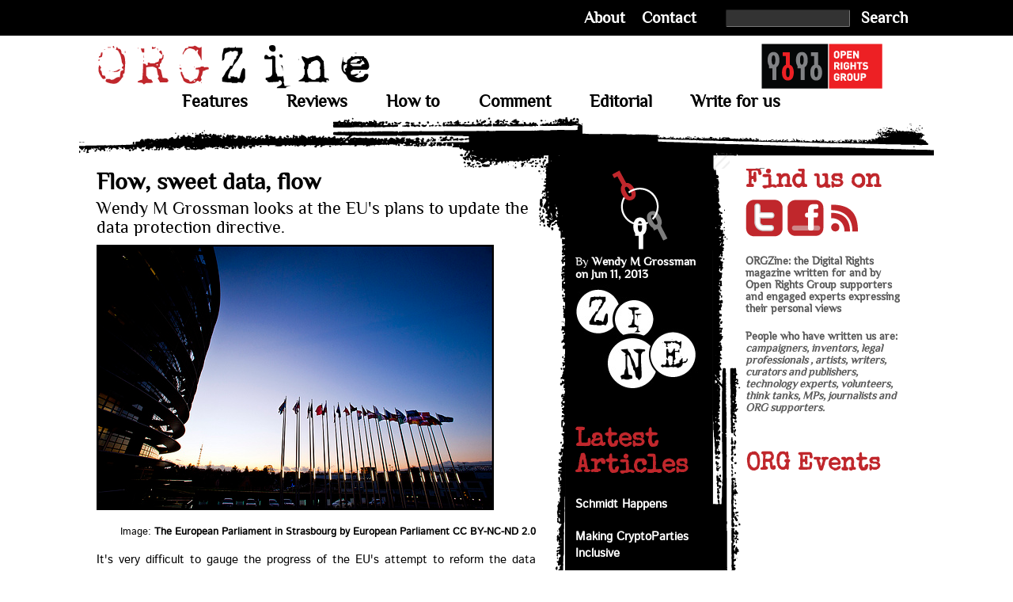

--- FILE ---
content_type: text/html
request_url: https://zine.openrightsgroup.org/features/2013/eu-data-protection.html
body_size: 8443
content:
<!DOCTYPE html>
<html>
<head>
    <link rel='stylesheet' href='../../assets/site/zine/fonts/IstokWeb/stylesheet.css' type='text/css' />
    <link rel='stylesheet' href='../../assets/site/zine/fonts/Philosopher/stylesheet.css' type='text/css' />
    <link rel='stylesheet' href='../../assets/site/zine/fonts/SpecialElite/stylesheet.css' type='text/css' />

    <link rel="stylesheet" href="../../assets/site/zine/style.css" type="text/css"/>
    <!--[if lte IE 8]>
    <link rel="stylesheet" href="/assets/site/zine/iefixes.css" type="text/css"/>
    <![endif]-->
    <title>ORG Zine | Flow, sweet data, flow</title>
<link rel="alternate" type="application/rss+xml" title="RSS 2.0" href="http://zine.openrightsgroup.org/feed/" />
<link rel="shortcut icon" href="https://zine.openrightsgroup.org/features/2013/assets/images/site/favicon.ico">
   <base href="" />
<meta name="twitter:creator" content="@wendyg">

<meta property="og:site_name" content="ORG Zine" /> 
<meta property="og:type" content="article">  
<meta property="article:author" content="https://www.openrightsgroup.org">
<meta property="og:locale" content="en_GB" />
<meta property="og:title" name="twitter:title" content="Flow, sweet data, flow">
<meta name="twitter:site" content="@ORGZine">
<meta name="twitter:site:id" content="249588865 ">
<meta property="og:url" name="twitter:url" content="https://zine.openrightsgroup.org/features/2013/eu-data-protection"> 
<meta property="og:description" name="twitter:description" content="Wendy M Grossman looks at the EU's plans to update the data protection directive."> 
<meta name="twitter:card" content="summary"> 
<meta name="twitter:image" property="og:image" content="https://zine.openrightsgroup.org/assets/images/assets/images/zine/thumbs/eu3.jpg">
<!--non-default--> 

<link rel="stylesheet" href="../../assets/components/bookmarkthis/css/bookmarkthis-min.css" type="text/css" />
<link rel="stylesheet" href="../../assets/components/quip/css/web.css" type="text/css" />
</head>
<body>
<div name="top" class="header">
    <ul class="headerMenu">
    <li class="headerItem"><a class="headerItemText" href="eu-data-protection.html#about">About</a></li>
    <li class="headerItem"><a class="headerItemText" href="eu-data-protection.html#contact">Contact</a></li>
    <li class="headerItem"><form action="http://www.google.com/cse" id="cse-search-box"><!--suppress HtmlFormInputWithoutLabel -->
        <input type="hidden" name="cx" value="004571930569224947800:8kjdvvwuqbu">
<input type="hidden" name="ie" value="UTF-8">
        <input name="q" id="upperSearchBox" type="text" class="searchBox"/><button type="submit" class="headerItemText" name="sa">Search</button></form></li>
    </ul>
</div>
<div class="middlePanel">
    <div class="middleHeader">
        <a href="../../index.html" class="orgZineLogo"><span>OrgZine</span></a>
        <a href="https://modx.openrightsgroup.org/"><img src="../../assets/site/zine/images/ORGlogo.png" class="orgLogo"></a>
        <ul class="menu">
            <li class="menuItem"><a href="../index.html">Features</a></li>
            <li class="menuItem"><a href="../../reviews/index.html">Reviews</a></li>
            <li class="menuItem"><a href="../../howto/index.html">How to</a></li>
            <li class="menuItem"><a href="../../comment/index.html">Comment</a></li>
            <li class="menuItem"><a href="../../editorial/index.html">Editorial</a></li>
            <li class="menuItem"><a href="../../contribute.html">Write for us</a></li>
        </ul>
    </div>
<div class="main">
        <div class="container3">
            <div class="container2">
                <div class="container1">
                    <div class="col1">
                        <div class="mainArticle">
                            <h1>Flow, sweet data, flow</h1>
                            <h3>Wendy M Grossman looks at the EU's plans to update the data protection directive. </h3>
                            <div class="articleImage">
                                  <img src="../../assets/images/zine/thumbs/eu3.jpg" alt="" />
<!-- corrected -->
                                
                            </div>
<!-- ZineSplashImage output assets/images/zine/thumbs/eu3.jpg -->
<!-- ZineSplashImage output  -->

                                <p class="imagecredit"><small>Image: <a href="http://www.flickr.com/photos/european_parliament/6504076899/in/[base64]/">The European Parliament in Strasbourg by European Parliament CC BY-NC-ND 2.0 </a></small></p>

                            <p><span style="font-size: 1em; line-height: 1.5em;">It's very difficult to gauge the progress of the EU's attempt to reform the data protection directive, whose text is due to be agreed by the end of this year. Basically, it comes down to the difficulty of understanding what is going on in EU government at any given time. There seems to be more than 4,000 amendments (not exaggerating), an endless succession of committee votes, and little way to understand their order of precedence. Couple that general confusion over the EU's legislative process with the fact that a </span><a style="font-size: 1em; line-height: 1.5em;" href="http://www.amctv.com/shows/mad-men&quot;">Mad Man</a><span style="font-size: 1em; line-height: 1.5em;"> trying his hardest could not have come with a term that sounded less engaging, and you have a subject that fights to get mainstream press attention.</span></p>
<p>At the beginning of the process, which will take until 2014 to complete, it hardly seemed to matter. A bunch of European regulators put forward <a href="http://www.europarl.europa.eu/news/en/pressroom/content/20130502BKG07917/html/QA-on-EU-data-protection-reform">plans to update the existing directive</a>. The claim that reform was necessary seemed logical enough, since the directive was passed in 1995, when the Internet had only just been opened to commercial traffic, the Web was still a bunch of text pages listing links to other text pages, and the founder of Facebook was 11 years old. Yet what's opened up in the months since is the possibility that instead of a few tweaks and update we will get the substantial weakening of a law that offers European citizens some redress of the balance of power between themselves and the large organizations they transact with, often perforce.</p>
<p>The 1995 data protection <a href="http://www.ico.org.uk/for_organisations/data_protection/the_guide/the_principles">principles</a> have held up remarkably well, in large part because they *are* principles and not restrictions on specific technologies. Talk about robots and algorithm-driven decision making, for example, to a data protection expert and they're likely to see little difficulty in applying the principles to constrain potential damage to consumers and allocate liability. In that sense, the big change since 1995 isn't the advent of large, data-driven companies but global interconnection. In a world in which a public company the size of Netflix is built on Amazon's cloud services and, as <a href="https://en.wikipedia.org/wiki/The_Death_of_Distance">Frances Cairncross</a> predicted in 1997, distance is dead, the data you entrust to your local solicitor may be stored just about anywhere. How and where data may flow is one of the most contentious issues in the debates over reform, along with requirements for data breach notification.</p>
<p>Member states were required to transpose the directive into national law by October 1998 (the year Google was founded. By early 1999, as I see from <a href="http://pelicancrossing.net/articles/sciam-privateparts-1999-02.txt">my February 1999 piece for Scientific American (TXT)Simon Davies</a>, then the executive director of <a href="http://www.privacyinternational.org">Privacy International</a>, went so far as to predict a trade war when US companies found themselves blocked.</p>
<p>“They fail to understand that what has happened in Europe is a legal, constitutional thing, and they can no more cut a deal with the Europeans than the Europeans can cut a deal with your First Amendment," he told me at the time.</p>
<p>Ah, yes, well, that was then. The EU and the US went on to negotiate a <a href="https://en.wikipedia.org/wiki/International_Safe_Harbor_Privacy_Principles">safe harbour agreement</a>, and when the US <a href="http://www.statewatch.org/eu-pnrobservatory.htm">wanted Passenger Name Record data</a> the EU caved. Critical reports, such as <a href="http://www.galexia.com/public/research/assets/safe_harbor_fact_or_fiction_2008/">this one from 2008</a> pop up in a search, and despite EU law, the US's big data data companies are demonstrating accelerating growth in the EU as elsewhere.</p>
<p>The EU law has been <a href="https://www.accessnow.org/blog/2013/05/28/latin-american-civil-liberties-groups-urge-meps-to-protect-privacy">widely emulated</a>. In 2000, Canada passed its equivalent law, <a href="https://en.wikipedia.org/wiki/Personal_Information_Protection_and_Electronic_Documents_Act">PIPEDA</a>. Meanwhile, the 2000s trend toward outsourcing means gave countries like India and the Philippines powerful motivation to copy the EU's data protection principles so they can sell call centers and other services to the EU. The US remains the outlier, stuck on its 15-year-old insistence on a free market approach - only now it has much bigger companies to finance lobbying efforts.</p>
<p>And there has been plenty of lobbying, both traditional and <a href="http://lobbyplag.eu">copy and paste</a>. The latest, as <a href="http://www.europarl.europa.eu/news/en/pressroom/content/20130502BKG07917/html/QA-on-EU-data-protection-reform">the European Digital Rights Initiative documents</a>, is questionable evidence built on assumptions that have no quantifiable basis.</p>
<p>It's a curious dissonance I wish someone would study in a PhD dissertation that data protection law has spread alongside increasing surveillance. Last week, <a href="http://www.slate.com/blogs/future_tense/2013/05/17/european_legislators_want_to_protect_their_citizens_from_u_s_spying.html">Slate</a>, under the influence of former Microsoft European privacy chief Caspar Bowden, argued that some amendments to the data protection directive have been written with US surveillance powers specifically in mind. Slate <a href="http://www.slate.com/blogs/future_tense/2013/01/08/fisa_renewal_report_suggests_spy_law_allows_mass_surveillance_of_european.html">cites</a> a <a href="http://www.europarl.europa.eu/committees/en/studiesdownload.html?languageDocument=EN&amp;file=79050">report Bowden co-authored in January (PDF)</a>studying the issues relating to cloud computing in the EU. Among the concerns raised by the report is the potential for the loss of control over the data stored in the cloud, as well as the fact that US companies offering cloud services are subject to the PATRIOT (2001) and the Foreign Intelligence Surveillance Amendments (2008) Acts. In other words, the US claims surveillance rights over EU citizens.</p>
<p>In other words: this dull-sounding labyrinthine process could cost EU citizens rights currently thought to be indelible. We'd better pay attention.</p>
<p><em>Wendy M. Grossman’s <a href="http://www.pelicancrossing.net">Web site</a> has an extensive archive of her books, articles, and music, and an <a href="http://www.pelicancrossing.net/nwcols.htm"> archive of all the earlier columns in this series</a>. Stories about the border wars between cyberspace and real life are posted throughout the week at the <a href="https://pinboard.in/u:net.wars">net.wars Pinboard</a> - or follow on <a href="http://twitter.com/wendyg">Twitter</a>. </em></p>
                        </div>
                        
<div class="section">
                            <h2>Tags</h2>
                            <ul class="horizontalTagList">
<li class="new"><nobr><a href="https://modx.openrightsgroup.org/issues/net.wars" class="issue-tag" title="net.wars">net.wars</a></nobr></li><li class="new"><nobr><a href="https://modx.openrightsgroup.org/issues/data-protection" class="issue-tag" title="Data Protection">Data Protection</a></nobr></li></ul></div>

                        <div class="section"> 
                           <h2>Share this article</h2>
<!-- Social bookmarks generated by BookmarkThis @ madaboutbrighton.net -->
<p class="bookmarkThisShare">

<img  title="Share this page on Google+" src="../../assets/components/bookmarkthis/images/v1.5/36/googleplus-rounded.png" alt="Google+" onclick="return BookmarkThis.share('https://plus.google.com/share?url={link}', this);" />


<img  title="Share this page on Delicious" src="../../assets/components/bookmarkthis/images/v1.5/36/delicious-rounded.png" alt="Delicious" onclick="return BookmarkThis.share('https://delicious.com/save?v=5&noui&jump=close&url={link}&title={title}', this);" />


<img  title="Share this page on Digg" src="../../assets/components/bookmarkthis/images/v1.5/36/digg-rounded.png" alt="Digg" onclick="return BookmarkThis.share('http://digg.com/submit?phase=2&url={link}&title={title}', this);" />


<img  title="Share this page on Facebook" src="../../assets/components/bookmarkthis/images/v1.5/36/facebook-rounded.png" alt="Facebook" onclick="return BookmarkThis.share('https://www.facebook.com/sharer/sharer.php?u={link}&t={title}', this);" />


<img  title="Share this page on Google" src="../../assets/components/bookmarkthis/images/v1.5/36/google-rounded.png" alt="Google" onclick="return BookmarkThis.share('https://www.google.com/bookmarks/mark?op=edit&output=popup&bkmk={link}&title={title}&labels={tags}', this);" />


<img  title="Share this page on LinkedIn" src="../../assets/components/bookmarkthis/images/v1.5/36/linkedin-rounded.png" alt="LinkedIn" onclick="return BookmarkThis.share('http://www.linkedin.com/shareArticle?mini=true&ro=false&trk=bookmarklet&title={title}&url={link}', this);" />


<img  title="Share this page on StumbleUpon" src="../../assets/components/bookmarkthis/images/v1.5/36/stumbleupon-rounded.png" alt="StumbleUpon" onclick="return BookmarkThis.share('https://www.stumbleupon.com/badge?url={link}&title={title}', this);" />


<img  title="Share this page on Twitter" src="../../assets/components/bookmarkthis/images/v1.5/36/twitter-rounded.png" alt="Twitter" onclick="return BookmarkThis.share('https://twitter.com/intent/tweet?text={title}&url={link}', this);" />


<img  title="Share this page on Reddit" src="../../assets/components/bookmarkthis/images/v1.5/36/reddit-rounded.png" alt="Reddit" onclick="return BookmarkThis.share('http://reddit.com/submit?url={link}&title={title}', this);" />


<img  title="Share this page on Newsvine" src="../../assets/components/bookmarkthis/images/v1.5/36/newsvine-rounded.png" alt="Newsvine" onclick="return BookmarkThis.share('https://www.newsvine.com/_tools/seed?popoff=0&u={link}&title={title}', this);" />


<img  title="Share this page on E-mail" src="../../assets/components/bookmarkthis/images/v1.5/36/email-rounded.png" alt="E-mail" onclick="return BookmarkThis.share('&#x6d;a&#x69;&#108;&#116;&#111;&#58;?subject={title}&body={link}', this);" />
</p>	
                        </div>
<!--                        <div class="section">
                            <h2>Related Articles</h2>
                        </div>
-->
                        <div class="section">
                            <h2>Comments</h2>
<div id="comments" name="quip-topofcomments"><div class="comments">
<div class="quip">
    <h3>Comments (0)</h3>
	
    <div id="quip-topofcomments-qcom"></div>

    

    
</div>
  <div class="commentform">
This thread has been closed from taking new comments.
  </div>
</div></div>
                        </div>
                    </div>
                    <div class="col2">
                        <img src="../../assets/site/zine/images/column-keys.png">

                        <div class="section authorInfo">
                            <p>By <strong>Wendy M Grossman on Jun 11, 2013
</p>



                           <div class="zineLetters"></div>
                        </div>


                       <div class="section latestArticles">
                            <h2>Latest Articles</h2>
<p class="latestArticle"><a class="articleTitle" href="schmidt-happens.html">Schmidt Happens</a></p>
<p class="latestArticle"><a class="articleTitle" href="crypto-parties-inclusive.html">Making CryptoParties Inclusive</a></p>
<p class="latestArticle"><a class="articleTitle" href="a-look-back-at-autumn.html">A Look Back At Autumn</a></p>
<p class="latestArticle"><a class="articleTitle" href="content-is-king.html">Content is King</a></p>
                        </div>
<!--
                        <div class="section">
                            <h2>Tags</h2>
                            <ul class="tagList">
                            <li class="tag tiny"></li>
                            </ul>
                        </div>
-->

<div class="section featuredArticle">
<h2>Featured Article</h2>
<h3><a href="schmidt-happens.html">Schmidt Happens</a></h3>
<div class="imgContainer"> <img src="../../assets/images/schmidt.jpg" alt="" class="featuredArticleThumb" /> <!--assign img class="featuredArticleThumb"--></div>
<p>Wendy M. Grossman responds to "loopy" statements made by Google Executive Chairman Eric Schmidt in regards to censorship and encryption. </p>
</div>


                    </div>

                    <div class="col3">
                        <div class="socialNetworkLinks">
                            <h2>Find us on</h2>
                            <a href="https://www.twitter.com/orgzine"><img src="../../assets/site/zine/images/logo-twitter.png"></a>
                            <a href="https://www.facebook.com/OpenRightsGroup"><img src="../../assets/site/zine/images/logo-facebook.png"></a>
                            <a href="https://zine.openrightsgroup.org/feed/"><img src="../../assets/site/zine/images/logo-rss.png"></a>
                        </div>
                        <div class="aboutOrgBlurb">
                            <p>ORGZine: the Digital Rights magazine written for and by Open Rights
                            Group supporters and engaged experts expressing their personal views </p>
                            <p>
                                People who have written us are: <i>campaigners, inventors, legal professionals
                            , artists, writers, curators and publishers, technology experts, volunteers,
                            think tanks, MPs, journalists and ORG supporters.</i>
                            </p>
                        </div>
<div class="orgEvents">
<h2>ORG Events</h2>
 

 

 

 

 

</div>
<!--
                            <h2>Find out more</h2>
                            <a href="https://www.openrightsgroup.org">
                                <img src="/assets/site/zine/images/right_ad.png">
                            </a>
-->
                        </div>
                    </div>
                </div>
            </div>
        </div>
    </div>
</div>
<div class="footer">
    <div class="cogs"></div>
    <div class="footerDecoration"></div>
    <div class="footerContent">
        <div class="footerHead">
            <a href="eu-data-protection.html#top" class="backToTopLink">Back to top of the page</a>
            <img src="../../assets/site/zine/images/ORgzine-logo-bottom.png" class="bottomOrgZineLogo">
        </div>
        <div class="footerColumnContainer">
            <div id="contact" class="footerCol footerCol1">
                <h2>Contact us</h2>
                <h3>Email us</h3>
                <a href="&#x6d;&#x61;&#105;&#x6c;&#116;&#x6f;&#58;o&#x72;&#103;&#x7a;&#x69;n&#x65;&#x2e;&#101;&#100;i&#x74;&#111;&#114;@&#x6f;&#x70;&#x65;&#x6e;&#114;i&#x67;&#104;&#x74;&#115;&#103;&#114;&#x6f;&#117;&#112;&#x2e;&#x6f;&#114;&#103;" class="contactEmail">&#111;&#x72;&#103;z&#x69;&#110;&#101;&#x2e;&#101;&#x64;&#x69;&#116;&#x6f;&#114;&#64;&#x6f;&#x70;&#x65;&#x6e;&#114;&#105;&#103;&#x68;&#x74;&#115;&#103;&#114;&#111;&#x75;p&#46;&#x6f;&#114;&#x67;</a>
                <h3>Write for us</h3>
                <p>ORGzine welcomes contributions. If you are interested in writing a comment on a digital rights issue,
                <a href="../../contribute.html">please get in touch</a></p>
            </div>
            <div id="about" class="footerCol footerCol2">
                <h2>About ORG</h2>
                <p>The Open Rights Group campaign for digital rights, and defend democracy, transparency and new creative possibilities.
                ORGzine is the Open Rights Group digital magazine. The zine is a space for news, opinion, features, and debate over the social,
                political and legal issues associated with digital rights.</p>
                <p>
                    <a href="http://www.openrightsgroup.org/">Visit the Open Rights Group website</a>
                </p>
            </div>
            <div class="footerCol footerCol3">
                <div class="section">
                    <form action="http://www.google.com/cse" id="cse-search-box"><!--suppress HtmlFormInputWithoutLabel -->
                      <input type="hidden" name="cx" value="004571930569224947800:8kjdvvwuqbu">
                      <input type="hidden" name="ie" value="UTF-8">
                      <input name="q" id="lowerSearchBox" type="text" class="searchBox"/>
                      <button type="submit" class="headerItemText" name="sa">Search the site</button></form>
                </div>
                <div class="section">
                    <p class="ccInfo">CC info <img src="../../assets/site/zine/images/by-sa.png"></p>
                    <p class="disclaimer"><em>Disclaimer:</em> The opinions on this site are those of the authors, not the Open Rights Group, unless explicitly stated.</p>
                </div>
            </div>
            <div style="clear:both;"></div>
        </div>
    </div>
</div>
</div>
<!-- Piwik --> 
<!-- Piwik --> 
<script type="text/javascript">
var pkBaseURL = (("https:" == document.location.protocol) ? "https://bug.openrightsgroup.org/matomo/" : "https://bug.openrightsgroup.org/matomo/");
document.write(unescape("%3Cscript src='" + pkBaseURL + "matomo.js' type='text/javascript'%3E%3C/script%3E"));
</script><script type="text/javascript">
try {
var piwikTracker = Piwik.getTracker(pkBaseURL + "matomo.php", 2);
piwikTracker.disableCookies();
piwikTracker.trackPageView();
piwikTracker.enableLinkTracking();
} catch( err ) {}
</script><noscript><p><img src="https://bug.openrightsgroup.org/matomo/matomo.php?idsite=2" style="border:0" alt="" /></p></noscript>
<!-- End Piwik Tracking Code -->
<script src="../../assets/components/bookmarkthis/js/bookmarkthis-min.js"></script>

</body>
</html>

--- FILE ---
content_type: text/css
request_url: https://zine.openrightsgroup.org/assets/site/zine/fonts/IstokWeb/stylesheet.css
body_size: 280
content:
/* Generated by Font Squirrel (http://www.fontsquirrel.com) on May 29, 2013 08:18:39 AM America/New_York */



@font-face {
    font-family: 'IstokWebRegular';
    src: url('IstokWeb-Regular-webfont.eot');
    src: url('IstokWeb-Regular-webfont.eot%3F') format('embedded-opentype'),
         url('IstokWeb-Regular-webfont.woff') format('woff'),
         url('IstokWeb-Regular-webfont.ttf') format('truetype'),
         url('IstokWeb-Regular-webfont.svg') format('svg');
    font-weight: normal;
    font-style: normal;

}

@font-face {
    font-family: 'IstokWebItalic';
    src: url('IstokWeb-Italic-webfont.eot');
    src: url('IstokWeb-Italic-webfont.eot%3F') format('embedded-opentype'),
         url('IstokWeb-Italic-webfont.woff') format('woff'),
         url('IstokWeb-Italic-webfont.ttf') format('truetype'),
         url('IstokWeb-Italic-webfont.svg') format('svg');
    font-weight: normal;
    font-style: normal;

}

@font-face {
    font-family: 'IstokWebBold';
    src: url('IstokWeb-Bold-webfont.eot');
    src: url('IstokWeb-Bold-webfont.eot%3F') format('embedded-opentype'),
         url('IstokWeb-Bold-webfont.woff') format('woff'),
         url('IstokWeb-Bold-webfont.ttf') format('truetype'),
         url('IstokWeb-Bold-webfont.svg') format('svg');
    font-weight: normal;
    font-style: normal;

}

@font-face {
    font-family: 'IstokWebBoldItalic';
    src: url('IstokWeb-BoldItalic-webfont.eot');
    src: url('IstokWeb-BoldItalic-webfont.eot%3F') format('embedded-opentype'),
         url('IstokWeb-BoldItalic-webfont.woff') format('woff'),
         url('IstokWeb-BoldItalic-webfont.ttf') format('truetype'),
         url('IstokWeb-BoldItalic-webfont.svg') format('svg');
    font-weight: normal;
    font-style: normal;

}



--- FILE ---
content_type: text/css
request_url: https://zine.openrightsgroup.org/assets/site/zine/fonts/Philosopher/stylesheet.css
body_size: 182
content:
@font-face {
    font-family: 'Philosopher';
    src: url('Philosopher-Regular.eot');
    src: local('Philosopher'),
         url('Philosopher-Regular.eot%3F') format('embedded-opentype'),
         url('Philosopher-Regular.woff') format('woff'),
         url('Philosopher-Regular.ttf') format('truetype'),
         url('Philosopher-Regular.svg') format('svg');
    font-weight: normal;
    font-style: normal;
}

@font-face {
    font-family: 'PhilosopherBold';
    src: url('Philosopher-Bold.eot');
    src: local('Philosopher-Bold'),
         url('Philosopher-Bold.eot%3F') format('embedded-opentype'),
         url('Philosopher-Bold.woff') format('woff'),
         url('Philosopher-Bold.ttf') format('truetype'),
         url('Philosopher-Bold.svg') format('svg');
    font-weight: normal;
    font-style: normal;
}

@font-face {
    font-family: 'PhilosopherBoldItalic';
    src: url('Philosopher-BoldItalic.eot');
    src: local('Philosopher-BoldItalic'),
         url('Philosopher-BoldItalic.eot%3F') format('embedded-opentype'),
         url('Philosopher-BoldItalic.woff') format('woff'),
         url('Philosopher-BoldItalic.ttf') format('truetype'),
         url('Philosopher-BoldItalic.svg') format('svg');
    font-weight: normal;
    font-style: normal;
}



--- FILE ---
content_type: text/css
request_url: https://zine.openrightsgroup.org/assets/site/zine/fonts/SpecialElite/stylesheet.css
body_size: 410
content:
/* Generated by Font Squirrel (http://www.fontsquirrel.com) on May 29, 2013 08:49:21 AM America/New_York */



@font-face {
    font-family: 'SpecialEliteRegular';
    src: url('SpecialElite-webfont.eot');
    src: url('SpecialElite-webfont.eot%3F') format('embedded-opentype'),
         url('SpecialElite-webfont.woff') format('woff'),
         url('SpecialElite-webfont.ttf') format('truetype'),
         url('SpecialElite-webfont.svg') format('svg');
    font-weight: normal;
    font-style: normal;

}



--- FILE ---
content_type: text/css
request_url: https://zine.openrightsgroup.org/assets/site/zine/style.css
body_size: 3996
content:
#home{
  background: #fff url(images/texture-home-bg.png) 0px 162px repeat-x;
}

body {
  font-family: 'IstokWebRegular', 'Istok Web', sans-serif;
  font-size:15px;
}

  .headerMenu {
    width: 100vw;
  }

* {
  margin: 0;
  padding: 0;
}

a {
  color:black;
  text-decoration: none;
}

a:hover {
  text-decoration: underline;
  color:#c0272c;
}


h1 {
  font-family: 'Philosopher', sans-serif;
  font-size: 30px;
  font-weight: 700;
  margin-bottom: 5px;
}

h2 {
  font-family: 'SpecialEliteRegular', 'Special Elite', cursive;
  font-size: 32px;
}

.header {
  padding-top:8px;
  padding-bottom:8px;
  background-color: black;
  color:white;
  overflow:auto;
  min-width: 1080px;
}

.headerMenu {
  text-align: right;
  max-width: 1040px;
  margin-left: auto;
  margin-right:auto;
}

.headerItem {
  display:inline-block;
  margin-right:8px;
}

.headerItemText {
  font-family: 'Philosopher', sans-serif;
  font-weight: 700;
  font-size: 20px;
  vertical-align: middle;
  color:white;
  padding: 0.2em;
}

.headerItemText:hover {
  text-decoration:none;
  background-color: #c0272c;
  color:white;
}

button.headerItemText {
  background-color:black;
  border:none;
}

.header .searchBox {
  border-radius: 2px;
  border-width:thin;
  background-color:#333333;
  margin-left:20px;
  margin-right: 10px;
  vertical-align: middle;
  color:white;
  font-size:14px;
  line-height: 20px;
  width:155px;
  font-family: 'IstokWebRegular', 'Istok Web', sans-serif;
}

.middlePanel {
  width: 1080px;
  margin-left:auto;
  margin-right:auto;
  margin-bottom:42px;
}
.middleHeader {
  background-image:url('images/texture-top.png');
  background-repeat: no-repeat;
  background-position:bottom center;
  padding-bottom:72px;
}

#home .middleHeader{
  background: none;
}

.orgZineLogo {
  display:inline-block;
  height:71px;
  width:391px;
  background-image:url('images/top-orgzinelogo.png');
}

.orgZineLogo span {
  visibility:hidden;
}

.orgZineLogo:hover {
  background-image:url('images/top-orgzinelogo-over.png');
}

.orgLogo {
  float:right;
  margin-top:10px;
  margin-right:65px;
}

.menu {
  text-align: center;
  margin-right:65px;
}

.menuItem {
  display:inline-block;
  font-family:'Philosopher', sans-serif;
  font-weight: 700;
  font-size: 22px;
  margin-left:18px;
  margin-right:18px;
  padding-left:4px;
  padding-right:4px;
  padding-bottom:1px;
}

.menuItem a {
  color:black;
  text-decoration: none;
}

.menuItem.selected a,
.menuItem a:hover {
  color: #c0272c;
  border-bottom: 5px solid #c0272c;
}


.main {
  width:100%;
  position:relative;
  overflow:auto;
}

.col1 {
  float:left;
  width:555px;
  position:relative;
  left:480px;
  padding-bottom:20px;
  background-color:white;
}

.col2 {
  float:left;
  width:170px;
  position:relative;
  left:530px;
  color:white;
  padding-bottom:20px;
}

.col3 {
  padding-bottom:20px;
  float:left;
  width:205px;
  position:relative;
  left:575px;
  font-family: 'Philosopher', sans-serif;
}

.container1 {
  float:left;
  width:100%;
  position:relative;
  right:215px;
  background-image: url("images/texture-left.png");
  background-position: right top;
  background-repeat: repeat-y;
  background-color:white;
}

.container2 {
  float:left;
  width:100%;
  background-color:black;
  right:243px;
  position:relative;
  background-image: url("images/texture-right.png");
  background-position: right top;
  background-repeat: repeat-y;
}

.container3 {
  float:left;
  width:100%;
  overflow:hidden;
  position:relative;
}



.mainArticle {
  margin-bottom: 30px;
}

.col1 a {
  font-weight:bold;
}

.mainArticle h3 {
  font-family: 'Philosopher', sans-serif;
  font-size: 22px;
  font-weight: 300;
}

.articleImage {
  display:inline-block;
  margin: 10px auto;
  border:thin solid black;
  position:relative;
  width: 550;
  overflow:hidden;
}

.articleImage img {
  width:100%;
  display:block;
}

.articleImage p.quote {
  width:100%;
  position:absolute;
  bottom: 10px;
  background: rgba(255, 255, 255, 0.5);
  text-align:center;
  font-family: 'Philosopher', sans-serif;
  font-style:italic;
  font-size: 18px;
}

.mainArticle p.imagecredit {
 margin-top: 0;
 text-align: right;
}
.mainArticle p {
  text-align: justify;
  margin-top:15px;
  margin-bottom:15px;
}
.mainArticle .callout {
  float: left;
  width: 47%;
  font-family: 'Philosopher', sans-serif;
  font-size: 26px;
  font-weight: 100;
  color: #666666;
  font-style: italic;
  text-align: left;
  line-height: 140%;
  margin-right: 15px;
  margin-top: 15px;
  margin-bottom: 15px;
}

.mainArticle > p:last-child:after {
  content: url('images/endmark.png');
  height: 12px;
  display: inline-block;
  margin-left: -5px;
}

.col1 .section {
  margin-bottom:20px;
}

.col1 .advertTitle {
  font-family: 'Philosopher', sans-serif;
}

.advertContainer {
  float:left;
  left:50%;
  position:relative;
  margin-top:10px;
}

.advertContainer img {
  float:left;
  right:50%;
  position:relative;
}

.horizontalTagList {
  margin-right: 20px;
  margin-left: 20px;
  text-align:center;
}

.horizontalTagList li {
  display:inline-block;
  background-color:black;
  padding:5px;
  margin-left:5px;
  margin-right:5px;
  font-family: 'Philosopher', sans-serif;
  font-size:18px;
  margin-top:5px;
}

.horizontalTagList li a {
  color:white;
  text-decoration: none;
}

.horizontalTagList li a:hover {
  color:white;
  text-decoration:none;
}

.horizontalTagList li:hover {
  background-color: #c0272c;
}

.authorInfo {
  font-family: 'Philosopher', sans-serif;
}

.authorImage {
  height:150px;
  width:150px;
  background-color:white;
  padding:5px;
  margin-top:20px;
  margin-bottom:25px;
}

.authorName {
  font-style: italic;
}

.zineLetters {
  background-image: url('images/column-zine.jpg');
  height:131px;
  width:160px;
  background-position:top right;
  background-repeat: no-repeat;
  margin-top:5px;
}

.col2 a {
   color:white;
 }

.col2 a:hover {
  color: #c0272c;
}

.col2 h2,
.col3 h2 {
  color: #c0272c;
}

.col2 h2 {
  margin-top:15px;
  margin-bottom:5px;
}

.col2 .section {
  margin-bottom: 50px;
}

.col2 .latestArticle {
  font-family: 'IstokWebRegular', 'Istok Web', sans-serif;
  margin-top:20px;
}

.col2 .articleTitle {
  font-weight: 700;
}

.col2 .tagList {
  font-size:20px;
}

.tag {
  font-family: 'Philosopher', sans-serif;
  text-align: center;
  margin-top:5px;
  list-style-type: none;
}

.tag a {
  text-decoration: none;
  color: white;
  padding: 0.2em;
}

.tag a:hover {
  background-color:#c0272c;
  color:white;
  text-decoration: none;
}


.tag.tiny {
  font-size: 60%;
}

.tag.small {
  font-size: 80%;
}

.tag.big {
  font-size:120%;
}

.tag.massive {
  font-size:140%;
}

.featuredArticle h3 {
  font-family: 'Philosopher', sans-serif;
  font-size: 24px;
}

.featuredArticle h3 a:hover {
  background-color:inherit;
  color:#c0272c;
}

.featuredArticleThumb {
  margin-top:15px;
  margin-bottom:15px;
}

.featuredArticle p {
  font-size: 15px;
}


.col3 h2 {
  margin-top: 50px;
  margin-bottom: 15px;
}

.socialNetworkLinks {
  margin-bottom:15px;
}

.socialNetworkLinks h2 {
  font-size: 32px;
  margin-top: 0;
  margin-bottom: 5px;
}

.aboutOrgBlurb {
  font-weight: 700;
  font-size: 14px;
  color: #5b5b5b
}

.aboutOrgBlurb p {
  margin-top:20px;
}

.orgEvents h2 {
  font-size: 30px;
}

.event h4 {
  font-weight: 700;
  font-style: italic;
  font-size: 20px;
}

.event {
  margin-bottom:15px;
}

.findOutMore h2 {
  font-size:26px;
}

.footer {
  background-color:black;
  position:relative;
  z-index: 1;
}

.cogs {
  position:absolute;
  top:-240px;
  right:1270px;
  left:0;
  max-width:291px;
  height:300px;
  background-image:url('images/cogs.png');
  background-position: right top;
}

.footerDecoration {
  min-width:1080px;
  background-image:url("images/texture-bottom.png");
  background-position:center top;
  margin-left:auto;
  margin-right:auto;
  height:98px;
  position:relative;
  top:-98px;
  z-index:-1;
  margin-bottom:-98px;
}

.footerContent {
  margin-left:auto;
  margin-right:auto;
  width:1080px;
  color:white;
  position:relative;
}

.footerContent h2 {
  font-family: 'Philosopher', sans-serif;
  font-size: 25px;
  margin-bottom:20px;
}

.footerContent h3 {
  font-family: 'SpecialEliteRegular', 'Special Elite', cursive;
  font-size: 25px;
  margin-bottom:5px;
  margin-top: 25px;
}

.contactEmail {
  font-family: 'Philosopher', sans-serif;
}

.footerContent a {
  font-weight: bold;
  color:white;
  text-decoration: none;
}

.footerContent a:hover {
  color:#c0272c;
  text-decoration: underline;
}

.footerContent p {
  margin-bottom:1em;
}

.footerHead {
  height:50px;
  vertical-align:middle;
}

a.backToTopLink {
  color:white;
  font-weight: bold;
  font-family: 'Philosopher', sans-serif;
  font-size:16px;
  line-height:30px;
  margin-left:140px;
  vertical-align: middle;
}

.backToTopLink:before {
  display:inline-block;
  height:45px;
  margin-right:10px;
  content: url('images/backtotop-arrow.png');
  vertical-align: middle;
}

.backToTopLink:hover:before {
  content: url('images/backtotop-arrow-over.png');
}

.bottomOrgZineLogo {
  float:right;
}

.footerColumnContainer {
  position:relative;
  height:255px;
  padding-bottom: 20px;
  padding-top:20px;
}

.footerCol {
  float:left;
  padding-left:30px;
  padding-right:30px;
  height:100%;
  position:relative;
}

.footerCol1 {
  width: 230px;
}

.footerCol2 {
  width: 400px;
}

.footerCol3 {
  width: 270px;
}

.footerCol1:after,
.footerCol2:after{
  content:'';
  position:absolute;
  top:10px;
  right:0;
  bottom:35px;
  display:block;
  z-index: -1;
  border-right: 1px solid #999999;
}

.footerContent .searchButton {
  background-color:black;
  border-radius: 5px;
  color:white;
  padding: 5px;
  font-size: 16px;
  font-family: 'Philosopher', sans-serif;
}

.footerContent .searchButton:hover {
  background-color: #c0272c;
}

.footerContent .searchBox {
  font-size:16px;
  margin-right:10px;
  width:115px;
  font-family: 'IstokWebRegular', 'Istok Web', sans-serif;
}

.ccInfo img {
  vertical-align: middle;
  height:30px;
  margin-left:20px;
}

.footerCol3 .section:first-child {
  border-bottom:thin solid white;
}

.footerCol3 .section {
  padding-left:10px;
  padding-top:20px;
  padding-bottom:20px;
}

.disclaimer {
  font-size:13px;
}

.twtr-tweet-text {
  font-size: 10px;
}

.twtr-widget a {
  padding:0;
}

.twtr-widget a:hover {
  background-color:inherit;
}

#featured-content{
  color: #fff;
  padding: 25px 0px;
  height: 390px;
}

#featured-content .article{
  width: 546px;
  padding: 0px 25px;
  position: relative;
  float: left;
}

#featured-content .article h2{
  color: #000;
  background-color: rgba(255, 255, 255, 0.5);
  font-family: 'Philosopher', sans-serif;
  font-style: italic;
  font-weight: normal;
  font-size: 22px;
  text-align: center;
  position: absolute;
  width: 546px;
  left: 25px;
  top: 200px;
}

#featured-content .article p{
  font-family: 'Philosopher', sans-serif;
  font-weight: normal;
  font-size: 24px;
  line-height: 30px;
}

#featured-content .section{
  float: left;
  width: 207px;
  background: transparent url(images/stripes.gif) left top repeat;
  height: 100%;
  padding: 10px 10px 0px;
}

#featured-content .section h2{
  font-family: 'Philosopher', sans-serif;
  font-size: 23px;
  line-height: 23px;
  font-weight: bold;
  margin-bottom: 30px;
  padding: 125px 0px 0px;
  background: transparent url(images/keys.gif) center top no-repeat;
}

#featured-content .section p{
  font-family: Cantarell, sans-serif;
  font-weight: normal;
  margin-bottom: 25px;
  letter-spacing: 1px;
}

#featured-content .section img{
  width:206px;
}

#featured-content .about{
  background: transparent;
  padding: 20px 20px 20px 40px;
  width: 190px;
}

#featured-content .about p{
  font-family: 'Philosopher', sans-serif;
  font-size: 14px;
  font-weight: normal;
  color: #aaa;
}


#featured-content .about h2{
  background: transparent;
  font-family: 'SpecialEliteRegular', 'Special Elite', cursive;
  font-weight: normal;
  font-size: 24px;
  padding: 0px;
  margin-bottom: 10px;
}

#featured-content .about ul{
  list-style: none;
  padding: 0px;
  margin: 0px;
}

#featured-content .about li{
  float: left;
}

#featured-content .about li a{
  display: block;
  float: left;
  text-indent: -999em;
  width: 35px;
  height: 35px;
  margin-right: 10px;
}

#featured-content .about #link-find-twitter{
  background: transparent url(images/logo-twitter-homepage.png) left top no-repeat;
}

#featured-content .about #link-find-facebook{
  background: transparent url(images/logo-facebook-homepage.png) left top no-repeat;
}

#featured-content .about #link-find-rss{
  background: transparent url(images/logo-rss-homepage.png) left top no-repeat;
}

#useful-links{
  width: 1013px;
  height: 123px;
  background: transparent url(images/bg-useful-links.png) left top no-repeat;
  list-style: none;
  padding: 23px 0px 0px 30px;
  margin: 0px 0px 150px;
  clear: both;
  float: left;
}

#useful-links li{
  float: left;
}

#useful-links li a{
  display: block;
  float: left;
  padding-left: 95px;
  width: 85px;
  height: 100px;
  margin: 0px 20px 0px 0px;
  position: relative;
  font-family: 'Philosopher', sans-serif;
  font-size: 18px;
  font-weight: normal;
  line-height: 18px;
}

#useful-links li span{
  position: absolute;
  right: 0px;
  bottom: 10px;
  width: 85px;
  text-transform: uppercase;
}

#useful-links #link-useful-org{
  background: transparent url(images/useful-link-org.jpg) left bottom no-repeat;
  padding-left: 110px;
}

#useful-links #link-useful-all{
  background: transparent url(images/useful-link-all.jpg) left bottom no-repeat;
  width: 70px;
}

#useful-links #link-useful-all span{
  width: 70px;
}

#useful-links #link-useful-comments{
  background: transparent url(images/useful-link-archives.jpg) left bottom no-repeat;
  padding-left: 105px;
  width: 75px;
}

#useful-links #link-useful-comments span{
  width: 75px;
}

#useful-links #link-useful-rss{
  background: transparent url(images/useful-link-rss.jpg) left bottom no-repeat;
  padding-left: 105px;
  width: 75px;
}

#useful-links #link-useful-rss span{
  width: 75px;
}

#link-useful-blog{
  background: transparent url(images/useful-link-blog.jpg) left bottom no-repeat;
}

#latest{
  float: left;
  padding: 35px 0px 25px;
  background: transparent url(images/bg-diagonals-transparent.png) center top no-repeat;
  margin-top: -25px;
}

#latest h2{
  width: 185px;
  float: left;
  margin-right: 30px;
  color: #c0272c;
  font-size: 44px;
  padding-bottom: 150px;
  background: transparent url(images/logo-zine.png) left bottom no-repeat;
}

#latest .article{
  width: 185px;
  float: left;
  position: relative;
  padding-top: 115px;
}

#latest .article+.article{
  margin-left: 30px;
}

#latest .article img{
  width: 100%;
}

/* Since the size and aspect ratio of these images can't be guaranteed, they're wrapped in a div */
#latest .article .imgContainer{
  width: 185px;
  height: 105px;
  overflow: hidden;
  position: absolute;
  left: 0px;
  top: 0px;
}


#latest .article h3,
#latest .article p{
  font-size: 14px;
  line-height: 18px;
}

#advert{
  width: 650px;
  margin: 30px 215px;
  text-align: center;
  clear: both;
  float: left;
}

#advert h2{
  font-family: 'Philosopher', sans-serif;
  font-size: 19px;
  font-weight: normal;
  line-height: 18px;
  text-align: left;
  margin-bottom: 10px;
}


.featuredArticle .imgContainer{
  width: 185px;
  height: 105px;
  overflow: hidden;
  left: 0px;
  top: 0px;
}

.featuredArticle .imgContainer img {
  width: 185px;
}
.articleindex .imgContainer img {
  width: 185px;
}

#featured-content .article img {
  width: 549px;
  height: 330px;
  overflow: hidden;
}





--- FILE ---
content_type: text/css
request_url: https://zine.openrightsgroup.org/assets/components/bookmarkthis/css/bookmarkthis-min.css
body_size: 158
content:
.bookmarkThisFollow img,.bookmarkThisShare img{margin:5px}.bookmarkThisShare img{opacity:.4;filter:alpha(opacity=40)}.bookmarkThisShare img:hover{opacity:1;filter:alpha(opacity=100)}.bookmarkThisFollow,.bookmarkThisShare{text-align:center;padding-top:20px}

--- FILE ---
content_type: application/javascript
request_url: https://zine.openrightsgroup.org/assets/components/bookmarkthis/js/bookmarkthis-min.js
body_size: 568
content:
var BookmarkThis=new function(){this.name="bookmarkthis",this.share=function(t,e){var i=this.getAttribute(e,"data-title-query",""),r=this.getAttribute(e,"data-description-query","meta[name='description']"),n=this.getAttribute(e,"data-tags-query","meta[name='keywords']"),a=this.getAttribute(e,"data-title-attribute",""),o=this.getAttribute(e,"data-description-attribute","content"),s=this.getAttribute(e,"data-tags-attribute","content"),u=window.location.origin+window.location.pathname;title=i?this.query(i,a):document.title,description=this.query(r,o),tags=this.query(n,s);var h=["{link}","{title}","{description}","{tags}"],c=[u,title,description,tags];return t=this.replace(h,c,t),"mailto:"!=t.substring(0,7)?(this.open(t),!1):(window.location.href=t,!1)},this.replace=function(t,e,i){if(t&&e&&i)for(var r=0;r<t.length;r++)i=i.replace(t[r],encodeURIComponent(e[r]));return i},this.open=function(t){var e=800,i=500,r=screen.height,n=screen.width,a=Math.round(n/2-e/2),o=0;return r>i&&(o=Math.round(r/2-i/2)),window.open(t,this.name,"left="+a+", top="+o+", width="+e+", height="+i+", personalbar=0, toolbar=0, scrollbars=1, resizable=1"),!1},this.getAttribute=function(t,e,i){try{var r=t.getAttribute(e)}catch(n){return i}return r?r:i},this.query=function(t,e){if(t){var i=document.querySelector(t);if(i&&e&&(i=this.getAttribute(i,e),"undefined"!=typeof i))return i}return""}};